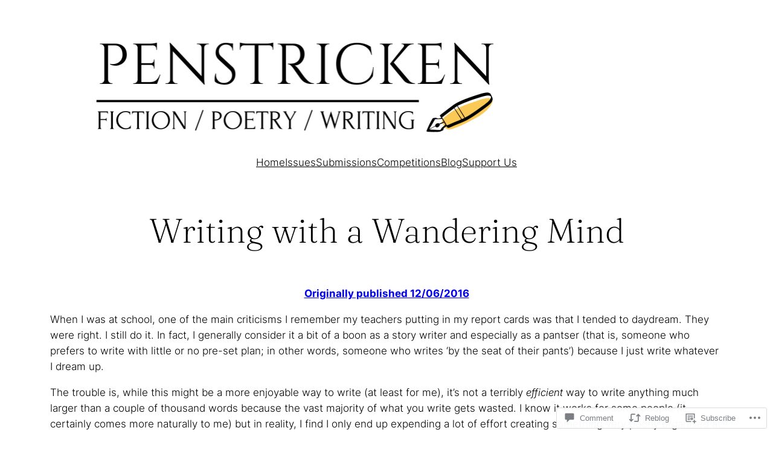

--- FILE ---
content_type: text/css;charset=utf-8
request_url: https://penstricken.com/_static/??-eJx9izEOwyAMAD8UYjE0Yan6FkAuITIYYaMqv0+6pUu3O+kOPs1EropVQTcsKNBGAC+CJRB2ED0I5ygywS0twzQaKVeBjoE4XZjgqm76b0rIhjh6zVx/xLzJ5/5dX+Vp12V1ztmH3U8Mjz4I&cssminify=yes
body_size: 2588
content:


body {
    -webkit-font-smoothing: antialiased;
}



.has-xx-large-font-size,
.has-xxx-large-font-size {
	line-height: 1;
}



.wp-element-button {
    transition: border, background-color, color, box-shadow, opacity, filter;
    transition-duration: 0.15s;
    transition-timing-function: cubic-bezier(0.25, 0.46, 0.45, 0.94);
    backdrop-filter: blur(30px);
}



label,
.jetpack-field-label .rich-text.jetpack-field-label__input,
.contact-form .grunion-checkbox-multiple-options legend, 
.contact-form .grunion-radio-options legend,
.wp-block-jetpack-contact-form-container .wp-block-jetpack-contact-form label {
    display: inline-block;
    font-size: var(--wp--preset--font-size--small);
    margin-bottom: 0.25em;
    font-weight: inherit;
}

textarea,
input:not([type=submit]):not([type=checkbox]):not([type=radio]):not([type=range]),
.wp-block-post-comments-form textarea,
.wp-block-post-comments-form input:not([type=submit]):not([type=checkbox]):not([type=radio]),
.jetpack-contact-form .jetpack-field .jetpack-field__input,
.jetpack-contact-form .jetpack-field .jetpack-field__textarea {
    backdrop-filter: saturate(1.075);
    background-color: transparent;
    border-color: currentColor;
    border-style: solid;
    border-radius: 6px;
    border-width: 1px;
    box-shadow: none;
    box-sizing: border-box;
    color: currentColor;
    filter: brightness(1.05);
    font-size: var(--wp--preset--font-size--small);
    font-weight: inherit;
    line-height: 1.5;
    min-height: 42px;
    padding: 0.8rem 1rem;
    width: 100%;
}

textarea:focus,
input:not([type=submit]):focus,
.wp-block-post-comments-form textarea:focus,
.wp-block-post-comments-form input:not([type=submit]):not([type=checkbox]):not([type=radio]):focus {
    outline: 1px solid currentColor;
}

textarea::placeholder,
.input::placeholder,
.wp-block-jetpack-subscriptions__form .components-base-control__field input::placeholder {
    color: color-mix(in srgb, currentColor 60%, transparent);
}


.wc-block-components-form .wc-block-components-text-input input:-webkit-autofill,
.wc-block-components-form .wc-block-components-text-input.is-active input[type=email],
.wc-block-components-form .wc-block-components-text-input.is-active input[type=number],
.wc-block-components-form .wc-block-components-text-input.is-active input[type=password],
.wc-block-components-form .wc-block-components-text-input.is-active input[type=tel],
.wc-block-components-form .wc-block-components-text-input.is-active input[type=text],
.wc-block-components-form .wc-block-components-text-input.is-active input[type=url],
.wc-block-components-text-input input:-webkit-autofill,
.wc-block-components-text-input.is-active input[type=email],
.wc-block-components-text-input.is-active input[type=number],
.wc-block-components-text-input.is-active input[type=password],
.wc-block-components-text-input.is-active input[type=tel],
.wc-block-components-text-input.is-active input[type=text],
.wc-block-components-text-input.is-active input[type=url] {
    padding: 1.5em .5em .5em;
}




.contact-form__error {
    font-size: 13px;
}

.contact-form__input-error {
	font-size: 13px;
    gap: 8px;
}

.contact-form__input-error .contact-form__warning-icon {
    border-width: 0;
}



.contact-form .is-style-animated .grunion-field-wrap.grunion-field-select-wrap .animated-label__label label,
.contact-form .is-style-animated .grunion-field-wrap .grunion-field.has-placeholder ~ .animated-label__label label,
.contact-form .is-style-animated .grunion-field-wrap .grunion-field:focus ~ .animated-label__label label,
.contact-form .is-style-animated .grunion-field-wrap .grunion-field:not(:placeholder-shown) ~ .animated-label__label label {
	opacity: 0.7;
    font-size: 11px;
}


.header-cover .wp-block-template-part {
    max-width: none;
}

.header-cover .wp-block-template-part > .wp-block-group {
    padding-left: 0;
    padding-right: 0;
}


.wp-block-cover[class*="is-style-section"]:not(.is-style-default) .wp-block-cover__image-background {
    opacity: 0.25;
}

.wp-block-cover[class*="is-style-section"]:not(.is-style-default) .wp-block-cover__background {
    opacity: 0;
}

:root :where(.wp-block-cover.is-light){
    color: var(--wp--preset--color--theme-5, #000);
}

.wp-block-cover[class*="is-style-section"]:not(.is-style-default) .wp-block-cover__background {
    opacity: 0;
}


footer {
	margin-top: 0 !important;
}



.wp-block-social-links.is-style-logos-only li.wp-social-link {
	color: currentcolor;
}

.wp-block-social-links.is-style-logos-only .wp-social-link svg {
	height: 1em;
	width: 1em;
}

.wp-block-social-links.has-small-icon-size {
	font-size: 20px;
}


.wp-block-navigation__container {
    row-gap: 0;
}



.order-0 {
	order: 0;
}

.order-1 {
	order: 1;
}

.grow-0 {
	flex-grow: 0;
}

.grow {
	flex-grow: 1;
}

@media (min-width: 600px) {

	.md\:order-0 {
		order: 0;
	}

	.md\:order-1 {
		order: 1;
	}

	.md\:grow-0 {
		flex-grow: 0;
	}

	.md\:grow {
		flex-grow: 1;
	}

}

.overflow-hidden {
	overflow: hidden;
}


.aspect-16\/9 {
	aspect-ratio: 16/9;
}

.aspect-16\/9 img,
.aspect-16\/9 .components-placeholder {
    aspect-ratio: 16/9;
    object-fit: cover;
}


.aspect-16\/9 .wp-block-image__crop-area,
.aspect-16\/9 .wp-block-image__crop-area img {
	aspect-ratio: unset;
}


.wc-block-catalog-sorting {
    position: relative;
}

.wc-block-catalog-sorting > div,
.wc-block-catalog-sorting .woocommerce-ordering {
    align-items: center;
    display: flex;
    gap: 8px;
}

.wc-block-catalog-sorting > div >label,
.woocommerce .woocommerce-ordering > label {
    margin: 0;
    text-wrap: nowrap;
}

.wc-block-catalog-sorting select.orderby {
    appearance: none;
    background-color: transparent;
    border: 1px solid color-mix(in srgb, currentColor 50%, transparent);
    font-family: inherit;
    font-size: inherit;
    border-radius: 6px;
    color: currentColor;
    cursor: pointer;
    padding: 0.75rem 2.5rem 0.75rem 0.75rem;
    width: 100%;
}


.wc-block-catalog-sorting::after {
    content: '';
    position: absolute;
    top: 50%;
    right: 0.75rem;
    transform: translateY(-50%);
    width: 0;
    height: 0;
    border-left: 0.35em solid transparent;
    border-right: 0.35em solid transparent;
    border-top: 0.4em solid currentColor;
    pointer-events: none;
}


.is-outline-mode .block-editor-block-list__block.wc-block-catalog-sorting:not(.remove-outline):not(.rich-text):not([contenteditable=true]).is-selected:after,
.is-outline-mode .block-editor-block-list__block.wc-block-catalog-sorting:not(.remove-outline).is-hovered:not(.is-selected):after {
    left: auto;
    outline-color: transparent;
    right: 0.75rem;
    top: 50%;
}


.wc-block-components-quantity-selector input.input-text.qty.text,
input:not([type=submit]):not([type=checkbox]):not([type=radio]):not([type=range]).wc-block-components-quantity-selector__input {
    border-style: none;
}


input:not([type=submit]):not([type=checkbox]):not([type=radio]):not([type=range]).qty {
    padding: inherit;
}


.woocommerce div.product form.cart div.quantity .qty {
    margin-right: 0;
}


.wp-block-add-to-cart-with-options .wc-block-components-quantity-selector {
    height: 100%;
}


.wc-block-add-to-cart-with-options__quantity-selector > div,
.wc-block-add-to-cart-with-options__quantity-selector .wc-block-components-quantity-selector {
    height: 100%;
}


.woocommerce-page label.wp-block-woocommerce-add-to-cart-with-options-variation-selector-attribute-name,
.woocommerce-page label.wc-block-add-to-cart-with-options-variation-selector-attribute-options__pill {
    margin-bottom: 0;
}


.wc-block-order-confirmation-status h1 {
    margin-top: 0;
}


.wcpay-express-checkout-wrapper {
    margin-top: var(--wp--style--block-gap);
}


.wp-block-product-specifications-item__value p {
    margin: 0;
}


.wp-block-product-specifications-item__value p a {
    text-decoration: none;
}

.wp-block-woocommerce-product-specifications th,
.wp-block-woocommerce-product-specifications td {
    border-color: color-mix(in srgb, currentColor 30%, transparent);
}


.wc-block-components-product-summary,
.wc-block-components-product-summary p {
    margin: 0;
}


.wc-block-components-product-summary p + p {
    margin-top: var(--wp--style--block-gap);
}


.wc-block-cart-item__wrap .wc-block-components-product-name {
    text-decoration: none;
}


@media (min-width: 782px) {
    .wp-block-columns.row-reverse {
        flex-direction: row-reverse;
    }
}


.reblogger-note img.avatar {
	float: left;
	padding: 0;
	border: 0;
}

.reblogger-note-content {
	margin: 0 0 20px;
}

.wpcom-reblog-snapshot .reblog-from img {
	margin: 0 .75em 0 0;
	padding: 0;
	border: 0;
}

.wpcom-reblog-snapshot .reblogger-note img.avatar {
	float: left;
	padding: 0;
	border: 0;
	margin: 0 .5em 0 0;
}

.wpcom-reblog-snapshot {
	margin-bottom: 1em;
}

.wpcom-reblog-snapshot p.reblog-from {
	margin: 0 0 1em 0;
}

.wpcom-reblog-snapshot p.reblogger-headline {
	line-height: 32px;
	margin: 0 0 1em 0;
}

.wpcom-reblog-snapshot .reblogged-content {
	margin: 0 0 1em 0;
}


.reblog-post .wpcom-enhanced-excerpt-content {
	border-left: 3px solid #eee;
	padding-left: 15px;
}

.reblog-post ul.thumb-list {
	display: block;
	list-style: none;
	margin: 2px 0;
	padding: 0;
	clear: both;
}

.reblog-post ul.thumb-list li {
	display: inline;
	margin: 0;
	padding: 0 1px;
	border: 0;
}

.reblog-post ul.thumb-list li a {
	margin: 0;
	padding: 0;
	border: 0;
}

.reblog-post ul.thumb-list li img {
	margin: 0;
	padding: 0;
	border: 0;
}

.reblog-post .wpcom-enhanced-excerpt {
	clear: both;
}

.reblog-post .wpcom-enhanced-excerpt address,
.reblog-post .wpcom-enhanced-excerpt li,
.reblog-post .wpcom-enhanced-excerpt h1,
.reblog-post .wpcom-enhanced-excerpt h2,
.reblog-post .wpcom-enhanced-excerpt h3,
.reblog-post .wpcom-enhanced-excerpt h4,
.reblog-post .wpcom-enhanced-excerpt h5,
.reblog-post .wpcom-enhanced-excerpt h6,
.reblog-post .wpcom-enhanced-excerpt p {
	font-size: 100% !important;
}

.reblog-post .wpcom-enhanced-excerpt blockquote,
.reblog-post .wpcom-enhanced-excerpt pre,
.reblog-post .wpcom-enhanced-excerpt code,
.reblog-post .wpcom-enhanced-excerpt q {
	font-size: 98% !important;
}


.reblog-from img {
	margin: 0 10px 0 0;
	vertical-align: middle;
	padding: 0;
	border: 0;
}

.reblog-source {
	margin-bottom: 0;
	font-size: .8em;
	line-height: 1;
}

.reblog-source .more-words {
	color: #668eaa;
}

.wpcom-reblog-snapshot .reblog-post {
	box-shadow: 0 0 0 1px rgba(46, 68, 83, .1) inset, 0 1px 1px rgba(46, 68, 83, .05);
	border-radius: 4px;
	padding: 24px;
}


.wpcom-reblog-snapshot .reblogger-note {
	margin: 0 0 1em 0;
	overflow: hidden;
}

.wpcom-reblog-snapshot p.reblogger-headline {
	line-height: 32px;
	margin: 0 0 1em 0;
}

.wpcom-reblog-snapshot .reblogger-note-content {
	margin: 0;
	padding: 0;
}

body .wpcom-reblog-snapshot .reblogger-note-content blockquote {
	font-style: normal;
	font-weight: normal;
	font-size: 1em;
	margin: 0;
	padding: 0;
	position: relative;
	border: none;
}

.wpcom-reblog-snapshot .reblogger-note-content blockquote p:last-child {
	margin-bottom: 0;
}
.geolocation-chip .noticon {
  display: inline-block;
  vertical-align: middle;
}

.geolocation-chip {
  margin-bottom: 1em;
}